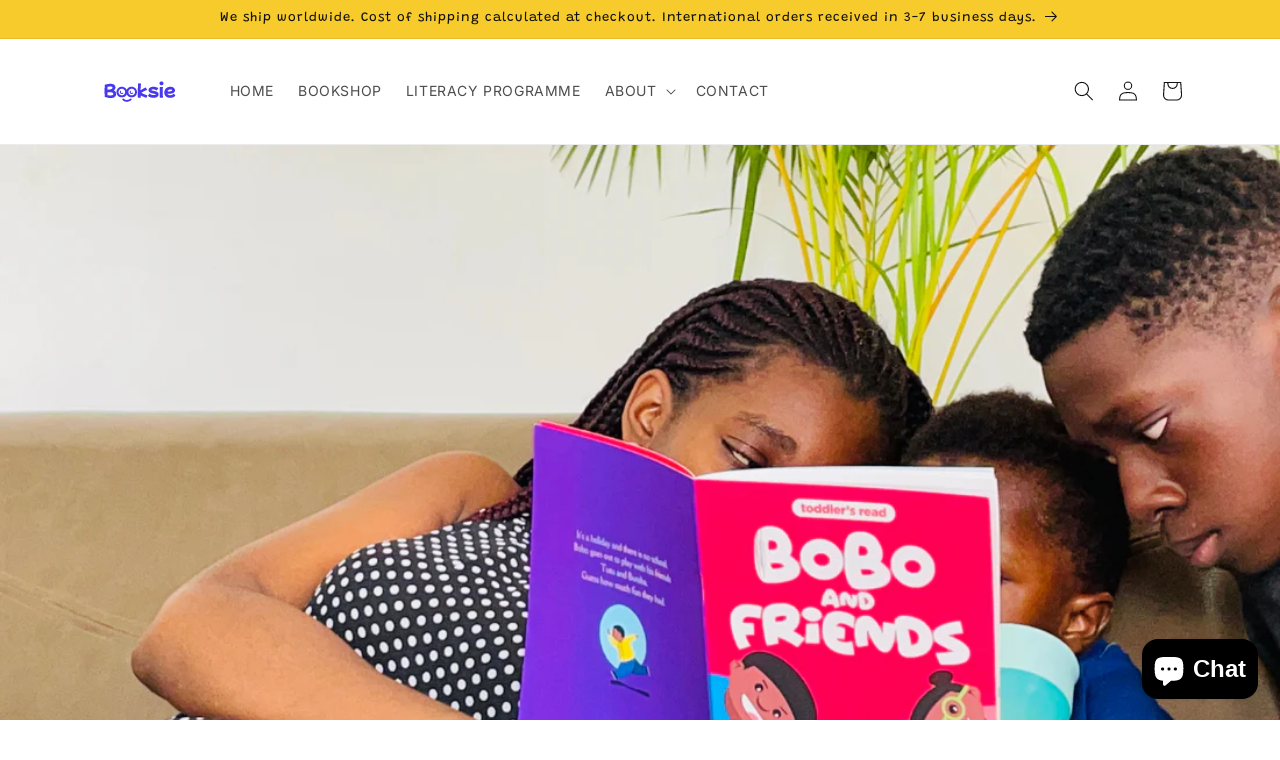

--- FILE ---
content_type: image/svg+xml
request_url: https://www.mybooksiebox.com/cdn/shop/files/booksie_logo_coloured.svg?v=1762888702&width=100
body_size: 1694
content:
<svg viewBox="0 0 514.74 256.78" xmlns="http://www.w3.org/2000/svg" data-name="Color swatches" id="Color_swatches">
  <defs>
    <style>
      .cls-1 {
        fill: #4838ee;
      }
    </style>
  </defs>
  <path d="M122.41,122.38c2.89-1.83,5.07-4.06,6.54-6.69,1.48-2.61,2.11-5.8,1.87-9.54-.42-6.55-3.16-11.41-8.19-14.55-5.04-3.14-12.11-4.42-21.23-3.83-4.46,.29-9.42,1.07-14.9,2.33-3.12,.73-6.37,1.6-9.76,2.65-.7,.22-1.19,.87-1.2,1.6l-.25,13.79-.03,2.2-.03,1.93c-.01,1.73-.02,3.56-.04,5.51-.02,3.58-.03,7.31,0,11.2,.03,3.89,.04,7.75,.07,11.59,.03,3.83,.09,7.43,.19,10.81,.07,2.56-.02,2.69,0,3.65,.02,.76,.53,1.42,1.27,1.61l13.87,3.6c3.24,.93,6.54,1.57,9.92,1.92s6.55,.43,9.48,.24c1.2-.08,2.84-.31,4.95-.72,2.09-.39,4.33-1.04,6.69-1.97,2.35-.91,4.56-2.21,6.6-3.88,2.06-1.67,3.69-3.8,4.92-6.41,1.22-2.61,1.71-5.78,1.47-9.51-.55-8.43-4.63-14.29-12.21-17.55Zm-32.74-18.42c2.18-.54,4.38-.98,6.61-1.33,2.23-.33,4.36-.57,6.39-.7,4.02-.26,7.21,.1,9.58,1.12,2.36,1.02,3.61,2.53,3.75,4.57,.4,6.11-6.87,9.65-21.81,10.62l-2.35,.15c-.76,.05-1.51,.08-2.24,.07-.02-5.5,0-10.35,.07-14.5Zm27.8,42.23c-1.96,1.28-5.29,2.08-9.99,2.39-2.21,.14-4.85,.11-7.93-.12-3.08-.23-6.23-.72-9.48-1.47-.03-2.45-.1-4.92-.18-7.41-.07-2.5-.13-4.99-.18-7.49,1.24-.14,2.47-.24,3.68-.32l3.61-.23c7.25-.47,12.87,.04,16.86,1.55,3.99,1.5,6.09,3.89,6.3,7.17,.17,2.66-.73,4.64-2.69,5.93Z" class="cls-1"></path>
  <path d="M247.23,160.53c-.31,0-.58-.22-.6-.53-.21-2.64-.38-5.94-.51-9.92-.14-4.25-.21-8.87-.21-13.86,0-4.42,.04-8.99,.13-13.7,.08-4.71,.23-9.34,.43-13.91,.2-4.56,.42-8.85,.68-12.84,.24-3.76,.52-7.07,.83-9.96,.03-.31,.31-.53,.63-.51l13.62,.94c.34,.02,.58,.32,.54,.66-.75,5.58-1.34,11.23-1.74,16.95-.43,5.93-.7,11.95-.81,18.08,3.18-2.21,6.88-4.55,11.1-7.02,4.11-2.4,9.03-5.1,14.77-8.12,.28-.15,.63-.05,.79,.21l7.33,12.25c.19,.32,.03,.74-.33,.86-5.83,1.87-11.01,4-15.54,6.37-4.71,2.47-8.56,4.95-11.57,7.44-.57,.4-.94,.68-1.11,.85s-.26,.28-.26,.34c0,.34,.94,.96,2.81,1.87,2.49,1.31,5.07,2.58,7.74,3.83,2.67,1.25,5.64,2.51,8.93,3.79,3.12,1.21,6.69,2.49,10.68,3.83,.33,.11,.5,.49,.36,.81l-5.38,11.53c-.12,.27-.43,.4-.71,.32-5-1.51-10-3.39-14.99-5.64-5.16-2.32-9.84-4.68-14.04-7.06,.06,1.93,.15,3.88,.3,5.87,.13,1.78,.24,3.56,.35,5.34,.02,.33-.24,.62-.58,.62l-13.63,.31Z" class="cls-1"></path>
  <path d="M326.67,161.39c-4.13,0-7.96-.49-11.48-1.46-3.52-.97-6.71-2.22-9.57-3.74-2.63-1.4-5-2.87-7.12-4.43-.31-.23-.38-.65-.18-.98l7.38-11.89c.24-.39,.77-.45,1.11-.15,2.32,2.08,4.56,3.71,6.73,4.87,2.37,1.28,4.84,2.16,7.43,2.64,2.58,.49,5.39,.73,8.43,.73,2.61,0,4.71-.35,6.29-1.05,1.58-.7,2.37-1.59,2.37-2.69,0-.91-.76-1.62-2.28-2.14-1.52-.52-3.46-.97-5.83-1.37-2.37-.39-4.86-.9-7.47-1.5-3.71-.97-7.17-2.1-10.39-3.37-3.22-1.28-5.82-3.01-7.79-5.19-1.97-2.19-2.96-5.1-2.96-8.75,0-2.92,.7-5.48,2.1-7.7,1.4-2.22,3.26-4.07,5.6-5.56,2.34-1.49,5-2.6,7.97-3.33,2.98-.73,6.04-1.09,9.2-1.09,5.47,0,10.19,.65,14.17,1.96,3.73,1.23,7.32,2.81,10.75,4.76,.37,.21,.48,.7,.25,1.05l-7.46,11.31c-.22,.34-.66,.42-1,.2-1.68-1.11-3.56-2.08-5.65-2.92-2.34-.94-4.68-1.67-7.02-2.19-2.34-.52-4.51-.77-6.52-.77-2.19,0-3.9,.33-5.15,1-1.25,.67-1.87,1.61-1.87,2.82,0,.73,.77,1.41,2.32,2.05,1.55,.64,4.51,1.47,8.88,2.51,2.61,.61,5.38,1.23,8.29,1.87,2.92,.64,5.66,1.52,8.25,2.64,2.58,1.12,4.68,2.73,6.29,4.83,1.61,2.1,2.41,4.88,2.41,8.34,0,5.83-2.34,10.4-7.02,13.71-4.68,3.31-11.18,4.97-19.5,4.97Z" class="cls-1"></path>
  <path d="M360.62,160.21c-.59,0-1.08-.45-1.1-1.04-.16-3.46-.26-7.14-.32-11.03-.06-4.28-.09-8.58-.09-12.89,0-5.65,.06-11.15,.18-16.49,.11-4.93,.25-9.44,.41-13.54,.02-.59,.51-1.04,1.1-1.05l13.42-.08c.65,0,1.15,.54,1.1,1.18-.19,2.57-.31,5.62-.36,9.15-.06,4.1-.09,8.4-.09,12.89s.03,8.81,.09,13.12c.06,4.31,.14,8.22,.23,11.71,.07,2.85,.14,5.16,.19,6.94,.02,.62-.48,1.13-1.1,1.13h-13.66Zm17.69-74.77c0,5.71-4.63,10.34-10.34,10.34s-10.34-4.63-10.34-10.34,4.63-10.34,10.34-10.34,10.34,4.63,10.34,10.34Z" class="cls-1"></path>
  <path d="M411.78,161.12c-5.83,0-10.95-1.14-15.35-3.42-4.41-2.28-7.84-5.45-10.3-9.52-2.46-4.07-3.69-8.78-3.69-14.12,0-3.22,.55-6.61,1.64-10.16,1.09-3.55,2.85-6.88,5.29-9.98,2.43-3.1,5.63-5.62,9.61-7.56,3.98-1.94,8.82-2.92,14.53-2.92,4.13,0,7.61,.46,10.43,1.37,2.83,.91,5.13,2.1,6.93,3.55,1.79,1.46,3.16,3.01,4.1,4.65,.94,1.64,1.58,3.21,1.91,4.69,.33,1.49,.5,2.72,.5,3.69,0,5.89-2.48,10.43-7.43,13.62-4.95,3.19-11.95,4.78-21,4.78-2.07,0-4.02-.09-5.88-.27-1.19-.12-2.33-.25-3.41-.39-.78-.1-1.35,.73-.98,1.42,1.17,2.2,2.83,3.88,4.99,5.03,2.67,1.43,5.44,2.14,8.29,2.14,4.13,0,7.78-.74,10.94-2.23,2.85-1.34,5.56-3.34,8.11-6,.43-.44,1.15-.4,1.5,.1l6.91,9.94c.29,.42,.22,.99-.18,1.31-1.76,1.41-3.7,2.86-5.82,4.36-2.4,1.7-5.33,3.11-8.79,4.24-3.46,1.12-7.75,1.69-12.85,1.69Zm2-44.01c-3.59,0-6.74,.91-9.48,2.73-2.36,1.57-4.18,3.58-5.45,6.01-.3,.58,.09,1.29,.74,1.39,1.08,.15,2.14,.29,3.21,.39,1.49,.15,2.96,.23,4.42,.23,1.34,0,2.87-.12,4.6-.36,1.73-.24,3.43-.61,5.1-1.09,1.67-.49,3.05-1.11,4.15-1.87,1.09-.76,1.64-1.66,1.64-2.69,0-.49-.24-1.09-.73-1.82-.49-.73-1.37-1.4-2.64-2-1.28-.61-3.13-.91-5.56-.91Z" class="cls-1"></path>
  <g>
    <path d="M239.61,119.9c-1.41-3.35-3.39-6.27-5.93-8.75-2.55-2.48-5.53-4.42-8.92-5.8-3.41-1.39-7.11-2.09-11.09-2.09s-7.34,.68-10.57,2.04c-3.24,1.36-6.05,3.25-8.45,5.68-2.4,2.42-4.28,5.27-5.63,8.53-.02,.04-.03,.08-.05,.12-1.41-3.24-3.34-6.07-5.81-8.48-2.54-2.48-5.53-4.42-8.92-5.8-3.41-1.39-7.1-2.09-11.09-2.09s-7.34,.68-10.57,2.04c-3.24,1.36-6.05,3.25-8.45,5.68-2.4,2.42-4.28,5.27-5.63,8.53-1.36,3.27-2.04,6.8-2.04,10.61s.55,7.33,1.65,10.74c1.09,3.41,2.77,6.42,5.03,9.06,2.25,2.62,5.1,4.69,8.53,6.19,3.44,1.5,7.46,2.26,12.08,2.26,8.72,0,15.47-2.41,20.27-7.24,2.33-2.34,4.09-5.13,5.28-8.39,1.06,2.65,2.51,5.04,4.35,7.18,2.25,2.62,5.1,4.69,8.53,6.19,3.43,1.5,7.46,2.26,12.08,2.26,8.72,0,15.47-2.41,20.27-7.24,4.8-4.82,7.19-11.6,7.19-20.31,0-3.94-.71-7.58-2.13-10.92Zm-69.03,26.77c-8.76,3.73-18.88-.35-22.61-9.11-3.73-8.76,.36-18.9,9.12-22.61,8.76-3.72,18.88,.36,22.61,9.12,3.73,8.76-.36,18.89-9.12,22.61Zm50.78,0c-8.76,3.73-18.88-.35-22.61-9.11-3.73-8.76,.36-18.9,9.12-22.61,8.76-3.72,18.88,.36,22.61,9.12,3.73,8.76-.36,18.89-9.12,22.61Z" class="cls-1"></path>
    <path d="M207.61,165.72c-9.93,7.02-24.55,10.53-33.43-.1-1.63-1.95-4.96-1.68-6.64,0-1.93,1.93-1.63,4.69,0,6.64,11.47,13.73,31.61,10.89,44.8,1.56,2.07-1.46,3.04-4.1,1.68-6.42-1.2-2.04-4.34-3.15-6.42-1.68h0Z" class="cls-1"></path>
    <path d="M163.68,141.13c-5.56,0-10.09-4.53-10.09-10.09,0-1.94,.55-3.82,1.6-5.45,.78-1.21,2.39-1.56,3.6-.78,1.21,.78,1.56,2.39,.78,3.6-.5,.78-.77,1.69-.77,2.63,0,2.69,2.19,4.88,4.88,4.88,1.24,0,2.43-.47,3.34-1.32,1.05-.99,2.7-.93,3.69,.12,.99,1.05,.93,2.7-.12,3.69-1.88,1.76-4.33,2.73-6.91,2.73Z" class="cls-1"></path>
    <path d="M214.46,141.13c-5.56,0-10.09-4.53-10.09-10.09,0-1.94,.55-3.82,1.6-5.45,.78-1.21,2.39-1.56,3.6-.78,1.21,.78,1.56,2.39,.78,3.6-.5,.78-.77,1.69-.77,2.63,0,2.69,2.19,4.88,4.88,4.88,1.24,0,2.43-.47,3.34-1.32,1.05-.99,2.7-.93,3.69,.12,.99,1.05,.93,2.7-.12,3.69-1.88,1.76-4.33,2.73-6.91,2.73Z" class="cls-1"></path>
  </g>
</svg>